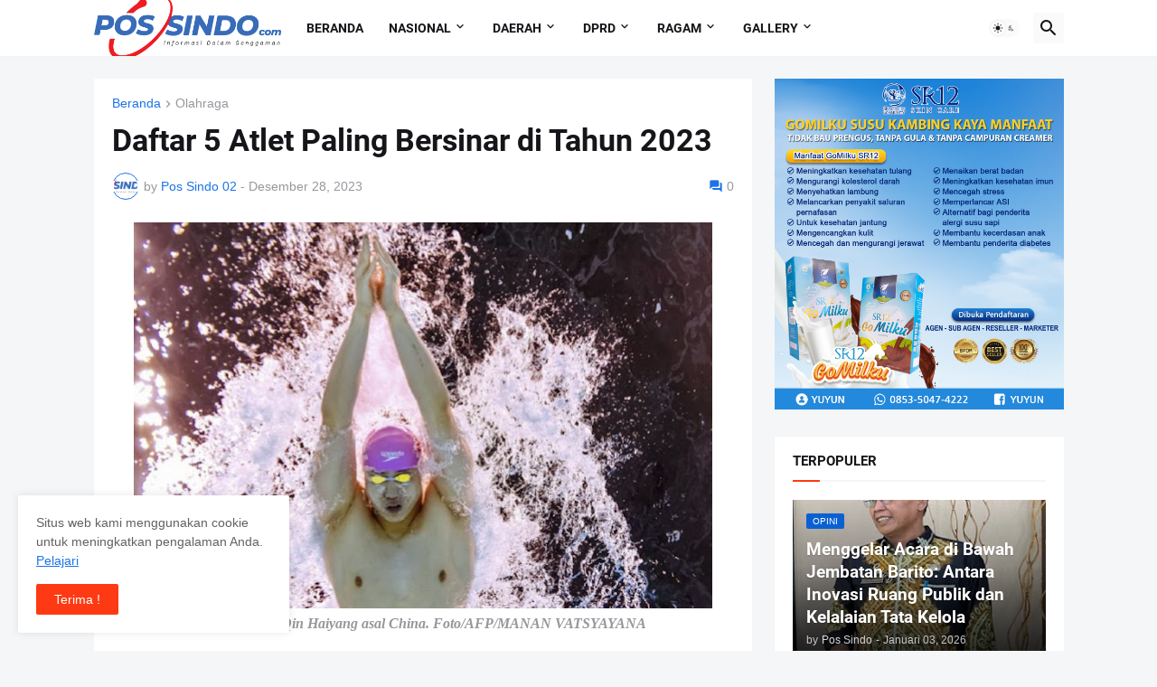

--- FILE ---
content_type: text/html; charset=UTF-8
request_url: https://www.possindo.com/b/stats?style=BLACK_TRANSPARENT&timeRange=ALL_TIME&token=APq4FmBvRV5t89JIdmuGMciWwe9eb5CQNmO9-_ivjFbDnqHnNHVG9BF9MVPWqBghxV7d0aJol5PiGZ6hLFA4o1UXXh6tZG3tCw
body_size: 42
content:
{"total":702412,"sparklineOptions":{"backgroundColor":{"fillOpacity":0.1,"fill":"#000000"},"series":[{"areaOpacity":0.3,"color":"#202020"}]},"sparklineData":[[0,100],[1,36],[2,45],[3,63],[4,54],[5,30],[6,27],[7,41],[8,31],[9,40],[10,37],[11,50],[12,40],[13,45],[14,39],[15,39],[16,54],[17,50],[18,36],[19,44],[20,44],[21,48],[22,56],[23,58],[24,58],[25,50],[26,43],[27,30],[28,22],[29,10]],"nextTickMs":97297}